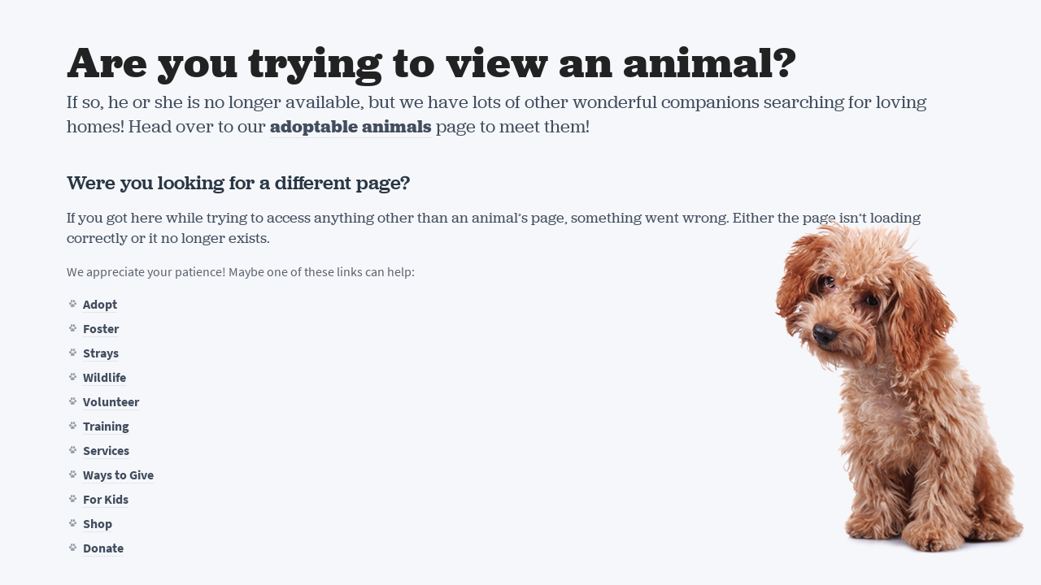

--- FILE ---
content_type: text/css
request_url: https://www.wihumane.org/Content/public/reset.css?cv=05211240
body_size: 840
content:


/*:: Reset via http://meyerweb.com/eric/tools/css/reset/
---------------------------------------------------------------- */
	html, body, div, span, applet, object, iframe, h1, h2, h3, h4, h5, h6, p, blockquote, pre,
	a, abbr, acronym, address, big, cite, code, del, dfn, em, img, ins, kbd, q, s, samp,
	small, strike, strong, sub, sup, tt, var, b, u, i, center, dl, dt, dd, ol, ul, li,
	fieldset, form, label, legend, table, caption, tbody, tfoot, thead, tr, th, td,
	article, aside, canvas, details, figcaption, figure,  footer, header, hgroup, menu, nav, 
	section, summary, time, mark, audio, video {margin: 0; padding: 0; border: 0; outline: 0; font-size: 100%; font: inherit; vertical-align: baseline;}
	
	/* HTML5 display-role reset for older browsers */
		article, aside, details, figcaption, figure, footer, header, hgroup, menu, nav, section {display: block;}
		body {line-height: 1;}
		ol, ul {list-style: none;}
		blockquote, q {quotes: none;}
		blockquote:before, blockquote:after, q:before, q:after {content: ''; content: none;}
		ins {text-decoration: none;}
		del {text-decoration: line-through;}
		table {border-collapse: collapse; border-spacing: 0;}

	
/*:: Clearfix
---------------------------------------------------------------- */
	.cf {*zoom: 1;}
	.cf:before, .cf:after {display: table; content: ""; line-height: 0;}
	.cf:after {clear: both;}

--- FILE ---
content_type: text/css
request_url: https://www.wihumane.org/Content/public/dist/global.min.css?cv=27153043
body_size: 14769
content:
.calendar li,.col,.grid,.row{box-sizing:border-box}.home #wrap .promo-event-row,.row,.row--xs-reverse{-webkit-box-orient:horizontal}#wrap,.mobile-donate,body{overflow-x:hidden}.col{-webkit-box-flex:0;-webkit-flex:0 0 100%;-ms-flex:0 0 100%;flex:0 0 100%;max-width:100%;padding:24px 12px 0;position:relative}.col--xs-1,.row{-webkit-box-flex:0}.col--no-gutters{padding:0}.col--sm-gutters{padding:3px 2px 0 1px}.col--md-gutters{padding:12px 6px 0}.grid{padding:0 12px}.grid--container{margin:0 auto;max-width:1164px;width:100%}.grid--no-gutters{padding:0}.grid--sm-gutters{padding:0 2px 0 1px}.grid--md-gutters{padding:0 6px}.row{display:-webkit-box;display:-webkit-flex;display:-ms-flexbox;display:flex;-webkit-flex:0 1 100%;-ms-flex:0 1 100%;flex:0 1 100%;-webkit-box-direction:normal;-webkit-flex-direction:row;-ms-flex-direction:row;flex-direction:row;-webkit-flex-wrap:wrap;-ms-flex-wrap:wrap;flex-wrap:wrap;list-style:none;margin:-24px -12px 24px;padding:0}.row:last-child{margin-bottom:0}.row--no-gutters{margin:0}.row--sm-gutters{margin:-3px -2px 3px -1px}.row--md-gutters{margin:-12px -6px 12px}.row--no-grid,.top-fold{margin-top:0}.text--left{text-align:left!important}.text--center{text-align:center!important}.text--right,.text--xs-right{text-align:right!important}.row--xs-top{-webkit-box-align:start;-webkit-align-items:flex-start;-ms-flex-align:start;align-items:flex-start}.row--xs-center{-webkit-box-align:center;-webkit-align-items:center;-ms-flex-align:center;align-items:center}.row--xs-bottom{-webkit-box-align:end;-webkit-align-items:flex-end;-ms-flex-align:end;align-items:flex-end}.col--xs-align-top{-webkit-align-self:flex-start;-ms-flex-item-align:start;align-self:flex-start}.col--xs-align-center{-webkit-align-self:center;-ms-flex-item-align:center;-ms-grid-row-align:center;align-self:center}.col--xs-align-bottom{-webkit-align-self:flex-end;-ms-flex-item-align:end;align-self:flex-end}.col--xs-first{-webkit-box-ordinal-group:0;-webkit-order:-1;-ms-flex-order:-1;order:-1}.col--xs-last{-webkit-box-ordinal-group:2;-webkit-order:1;-ms-flex-order:1;order:1}.col--xs-reset{-webkit-box-ordinal-group:1;-webkit-order:0;-ms-flex-order:0;order:0}.row--xs-reverse{-webkit-box-direction:reverse;-webkit-flex-direction:row-reverse;-ms-flex-direction:row-reverse;flex-direction:row-reverse}.col--xs-flex{display:-webkit-box;display:-webkit-flex;display:-ms-flexbox;display:flex}.text--xs-left{text-align:left!important}.text--xs-center{text-align:center!important}.col--xs{-webkit-box-flex:1;-webkit-flex-grow:1;-ms-flex-positive:1;flex-grow:1;-webkit-flex-basis:0;-ms-flex-preferred-size:0;flex-basis:0;max-width:100%;padding:24px 12px 0}.col--xs-1{width:8.33333333%;-webkit-flex:none;-ms-flex:none;flex:none}.col--xs-2{width:16.66666667%;-webkit-box-flex:0;-webkit-flex:none;-ms-flex:none;flex:none}.col--xs-3{width:25%;-webkit-box-flex:0;-webkit-flex:none;-ms-flex:none;flex:none}.col--xs-4{width:33.33333333%;-webkit-box-flex:0;-webkit-flex:none;-ms-flex:none;flex:none}.col--xs-5{width:41.66666667%;-webkit-box-flex:0;-webkit-flex:none;-ms-flex:none;flex:none}.col--xs-6{width:50%;-webkit-box-flex:0;-webkit-flex:none;-ms-flex:none;flex:none}.col--xs-7{width:58.33333333%;-webkit-box-flex:0;-webkit-flex:none;-ms-flex:none;flex:none}.col--xs-8{width:66.66666667%;-webkit-box-flex:0;-webkit-flex:none;-ms-flex:none;flex:none}.col--xs-9{width:75%;-webkit-box-flex:0;-webkit-flex:none;-ms-flex:none;flex:none}.col--xs-10{width:83.33333333%;-webkit-box-flex:0;-webkit-flex:none;-ms-flex:none;flex:none}.col--xs-11{width:91.66666667%;-webkit-box-flex:0;-webkit-flex:none;-ms-flex:none;flex:none}.col--xs-12{width:100%;-webkit-box-flex:0;-webkit-flex:none;-ms-flex:none;flex:none}.col--xs-offset-1{margin-left:8.33333333%}.col--xs-offset-2{margin-left:16.66666667%}.col--xs-offset-3{margin-left:25%}.col--xs-offset-4{margin-left:33.33333333%}.col--xs-offset-5{margin-left:41.66666667%}.col--xs-offset-6{margin-left:50%}.col--xs-offset-7{margin-left:58.33333333%}.col--xs-offset-8{margin-left:66.66666667%}.col--xs-offset-9{margin-left:75%}.col--xs-offset-10{margin-left:83.33333333%}.col--xs-offset-11{margin-left:91.66666667%}.col--xs-offset-12{margin-left:100%}@media (min-width:544px){.row--sm-top{-webkit-box-align:start;-webkit-align-items:flex-start;-ms-flex-align:start;align-items:flex-start}.row--sm-center{-webkit-box-align:center;-webkit-align-items:center;-ms-flex-align:center;align-items:center}.row--sm-bottom{-webkit-box-align:end;-webkit-align-items:flex-end;-ms-flex-align:end;align-items:flex-end}.col--sm-align-top{-webkit-align-self:flex-start;-ms-flex-item-align:start;align-self:flex-start}.col--sm-align-center{-webkit-align-self:center;-ms-flex-item-align:center;-ms-grid-row-align:center;align-self:center}.col--sm-align-bottom{-webkit-align-self:flex-end;-ms-flex-item-align:end;align-self:flex-end}.col--sm-first{-webkit-box-ordinal-group:0;-webkit-order:-1;-ms-flex-order:-1;order:-1}.col--sm-last{-webkit-box-ordinal-group:2;-webkit-order:1;-ms-flex-order:1;order:1}.col--sm-reset{-webkit-box-ordinal-group:1;-webkit-order:0;-ms-flex-order:0;order:0}.row--sm-reverse{-webkit-box-orient:horizontal;-webkit-box-direction:reverse;-webkit-flex-direction:row-reverse;-ms-flex-direction:row-reverse;flex-direction:row-reverse}.col--sm-flex{display:-webkit-box;display:-webkit-flex;display:-ms-flexbox;display:flex}.text--sm-right{text-align:right!important}.text--sm-left{text-align:left!important}.text--sm-center{text-align:center!important}.col--sm{-webkit-box-flex:1;-webkit-flex-grow:1;-ms-flex-positive:1;flex-grow:1;-webkit-flex-basis:0;-ms-flex-preferred-size:0;flex-basis:0;max-width:100%;padding:24px 12px 0}.col--sm-1{width:8.33333333%;-webkit-box-flex:0;-webkit-flex:none;-ms-flex:none;flex:none}.col--sm-2{width:16.66666667%;-webkit-box-flex:0;-webkit-flex:none;-ms-flex:none;flex:none}.col--sm-3{width:25%;-webkit-box-flex:0;-webkit-flex:none;-ms-flex:none;flex:none}.col--sm-4{width:33.33333333%;-webkit-box-flex:0;-webkit-flex:none;-ms-flex:none;flex:none}.col--sm-5{width:41.66666667%;-webkit-box-flex:0;-webkit-flex:none;-ms-flex:none;flex:none}.col--sm-6{width:50%;-webkit-box-flex:0;-webkit-flex:none;-ms-flex:none;flex:none}.col--sm-7{width:58.33333333%;-webkit-box-flex:0;-webkit-flex:none;-ms-flex:none;flex:none}.col--sm-8{width:66.66666667%;-webkit-box-flex:0;-webkit-flex:none;-ms-flex:none;flex:none}.col--sm-9{width:75%;-webkit-box-flex:0;-webkit-flex:none;-ms-flex:none;flex:none}.col--sm-10{width:83.33333333%;-webkit-box-flex:0;-webkit-flex:none;-ms-flex:none;flex:none}.col--sm-11{width:91.66666667%;-webkit-box-flex:0;-webkit-flex:none;-ms-flex:none;flex:none}.col--sm-12{width:100%;-webkit-box-flex:0;-webkit-flex:none;-ms-flex:none;flex:none}.col--sm-offset-1{margin-left:8.33333333%}.col--sm-offset-2{margin-left:16.66666667%}.col--sm-offset-3{margin-left:25%}.col--sm-offset-4{margin-left:33.33333333%}.col--sm-offset-5{margin-left:41.66666667%}.col--sm-offset-6{margin-left:50%}.col--sm-offset-7{margin-left:58.33333333%}.col--sm-offset-8{margin-left:66.66666667%}.col--sm-offset-9{margin-left:75%}.col--sm-offset-10{margin-left:83.33333333%}.col--sm-offset-11{margin-left:91.66666667%}.col--sm-offset-12{margin-left:100%}}@media (min-width:768px){.row--md-top{-webkit-box-align:start;-webkit-align-items:flex-start;-ms-flex-align:start;align-items:flex-start}.row--md-center{-webkit-box-align:center;-webkit-align-items:center;-ms-flex-align:center;align-items:center}.row--md-bottom{-webkit-box-align:end;-webkit-align-items:flex-end;-ms-flex-align:end;align-items:flex-end}.col--md-align-top{-webkit-align-self:flex-start;-ms-flex-item-align:start;align-self:flex-start}.col--md-align-center{-webkit-align-self:center;-ms-flex-item-align:center;-ms-grid-row-align:center;align-self:center}.col--md-align-bottom{-webkit-align-self:flex-end;-ms-flex-item-align:end;align-self:flex-end}.col--md-first{-webkit-box-ordinal-group:0;-webkit-order:-1;-ms-flex-order:-1;order:-1}.col--md-last{-webkit-box-ordinal-group:2;-webkit-order:1;-ms-flex-order:1;order:1}.col--md-reset{-webkit-box-ordinal-group:1;-webkit-order:0;-ms-flex-order:0;order:0}.row--md-reverse{-webkit-box-orient:horizontal;-webkit-box-direction:reverse;-webkit-flex-direction:row-reverse;-ms-flex-direction:row-reverse;flex-direction:row-reverse}.col--md-flex{display:-webkit-box;display:-webkit-flex;display:-ms-flexbox;display:flex}.text--md-right{text-align:right!important}.text--md-left{text-align:left!important}.text--md-center{text-align:center!important}.col--md{-webkit-box-flex:1;-webkit-flex-grow:1;-ms-flex-positive:1;flex-grow:1;-webkit-flex-basis:0;-ms-flex-preferred-size:0;flex-basis:0;max-width:100%;padding:24px 12px 0}.col--md-1{width:8.33333333%;-webkit-box-flex:0;-webkit-flex:none;-ms-flex:none;flex:none}.col--md-2{width:16.66666667%;-webkit-box-flex:0;-webkit-flex:none;-ms-flex:none;flex:none}.col--md-3{width:25%;-webkit-box-flex:0;-webkit-flex:none;-ms-flex:none;flex:none}.col--md-4{width:33.33333333%;-webkit-box-flex:0;-webkit-flex:none;-ms-flex:none;flex:none}.col--md-5{width:41.66666667%;-webkit-box-flex:0;-webkit-flex:none;-ms-flex:none;flex:none}.col--md-6{width:50%;-webkit-box-flex:0;-webkit-flex:none;-ms-flex:none;flex:none}.col--md-7{width:58.33333333%;-webkit-box-flex:0;-webkit-flex:none;-ms-flex:none;flex:none}.col--md-8{width:66.66666667%;-webkit-box-flex:0;-webkit-flex:none;-ms-flex:none;flex:none}.col--md-9{width:75%;-webkit-box-flex:0;-webkit-flex:none;-ms-flex:none;flex:none}.col--md-10{width:83.33333333%;-webkit-box-flex:0;-webkit-flex:none;-ms-flex:none;flex:none}.col--md-11{width:91.66666667%;-webkit-box-flex:0;-webkit-flex:none;-ms-flex:none;flex:none}.col--md-12{width:100%;-webkit-box-flex:0;-webkit-flex:none;-ms-flex:none;flex:none}.col--md-offset-1{margin-left:8.33333333%}.col--md-offset-2{margin-left:16.66666667%}.col--md-offset-3{margin-left:25%}.col--md-offset-4{margin-left:33.33333333%}.col--md-offset-5{margin-left:41.66666667%}.col--md-offset-6{margin-left:50%}.col--md-offset-7{margin-left:58.33333333%}.col--md-offset-8{margin-left:66.66666667%}.col--md-offset-9{margin-left:75%}.col--md-offset-10{margin-left:83.33333333%}.col--md-offset-11{margin-left:91.66666667%}.col--md-offset-12{margin-left:100%}}@media (min-width:992px){.row--lg-top{-webkit-box-align:start;-webkit-align-items:flex-start;-ms-flex-align:start;align-items:flex-start}.row--lg-center{-webkit-box-align:center;-webkit-align-items:center;-ms-flex-align:center;align-items:center}.row--lg-bottom{-webkit-box-align:end;-webkit-align-items:flex-end;-ms-flex-align:end;align-items:flex-end}.col--lg-align-top{-webkit-align-self:flex-start;-ms-flex-item-align:start;align-self:flex-start}.col--lg-align-center{-webkit-align-self:center;-ms-flex-item-align:center;-ms-grid-row-align:center;align-self:center}.col--lg-align-bottom{-webkit-align-self:flex-end;-ms-flex-item-align:end;align-self:flex-end}.col--lg-first{-webkit-box-ordinal-group:0;-webkit-order:-1;-ms-flex-order:-1;order:-1}.col--lg-last{-webkit-box-ordinal-group:2;-webkit-order:1;-ms-flex-order:1;order:1}.col--lg-reset{-webkit-box-ordinal-group:1;-webkit-order:0;-ms-flex-order:0;order:0}.row--lg-reverse{-webkit-box-orient:horizontal;-webkit-box-direction:reverse;-webkit-flex-direction:row-reverse;-ms-flex-direction:row-reverse;flex-direction:row-reverse}.col--lg-flex{display:-webkit-box;display:-webkit-flex;display:-ms-flexbox;display:flex}.text--lg-right{text-align:right!important}.text--lg-left{text-align:left!important}.text--lg-center{text-align:center!important}.col--lg{-webkit-box-flex:1;-webkit-flex-grow:1;-ms-flex-positive:1;flex-grow:1;-webkit-flex-basis:0;-ms-flex-preferred-size:0;flex-basis:0;max-width:100%;padding:24px 12px 0}.col--lg-1{width:8.33333333%;-webkit-box-flex:0;-webkit-flex:none;-ms-flex:none;flex:none}.col--lg-2{width:16.66666667%;-webkit-box-flex:0;-webkit-flex:none;-ms-flex:none;flex:none}.col--lg-3{width:25%;-webkit-box-flex:0;-webkit-flex:none;-ms-flex:none;flex:none}.col--lg-4{width:33.33333333%;-webkit-box-flex:0;-webkit-flex:none;-ms-flex:none;flex:none}.col--lg-5{width:41.66666667%;-webkit-box-flex:0;-webkit-flex:none;-ms-flex:none;flex:none}.col--lg-6{width:50%;-webkit-box-flex:0;-webkit-flex:none;-ms-flex:none;flex:none}.col--lg-7{width:58.33333333%;-webkit-box-flex:0;-webkit-flex:none;-ms-flex:none;flex:none}.col--lg-8{width:66.66666667%;-webkit-box-flex:0;-webkit-flex:none;-ms-flex:none;flex:none}.col--lg-9{width:75%;-webkit-box-flex:0;-webkit-flex:none;-ms-flex:none;flex:none}.col--lg-10{width:83.33333333%;-webkit-box-flex:0;-webkit-flex:none;-ms-flex:none;flex:none}.col--lg-11{width:91.66666667%;-webkit-box-flex:0;-webkit-flex:none;-ms-flex:none;flex:none}.col--lg-12{width:100%;-webkit-box-flex:0;-webkit-flex:none;-ms-flex:none;flex:none}.col--lg-offset-1{margin-left:8.33333333%}.col--lg-offset-2{margin-left:16.66666667%}.col--lg-offset-3{margin-left:25%}.col--lg-offset-4{margin-left:33.33333333%}.col--lg-offset-5{margin-left:41.66666667%}.col--lg-offset-6{margin-left:50%}.col--lg-offset-7{margin-left:58.33333333%}.col--lg-offset-8{margin-left:66.66666667%}.col--lg-offset-9{margin-left:75%}.col--lg-offset-10{margin-left:83.33333333%}.col--lg-offset-11{margin-left:91.66666667%}.col--lg-offset-12{margin-left:100%}}@media (min-width:1124px){.row--xl-top{-webkit-box-align:start;-webkit-align-items:flex-start;-ms-flex-align:start;align-items:flex-start}.row--xl-center{-webkit-box-align:center;-webkit-align-items:center;-ms-flex-align:center;align-items:center}.row--xl-bottom{-webkit-box-align:end;-webkit-align-items:flex-end;-ms-flex-align:end;align-items:flex-end}.col--xl-align-top{-webkit-align-self:flex-start;-ms-flex-item-align:start;align-self:flex-start}.col--xl-align-center{-webkit-align-self:center;-ms-flex-item-align:center;-ms-grid-row-align:center;align-self:center}.col--xl-align-bottom{-webkit-align-self:flex-end;-ms-flex-item-align:end;align-self:flex-end}.col--xl-first{-webkit-box-ordinal-group:0;-webkit-order:-1;-ms-flex-order:-1;order:-1}.col--xl-last{-webkit-box-ordinal-group:2;-webkit-order:1;-ms-flex-order:1;order:1}.col--xl-reset{-webkit-box-ordinal-group:1;-webkit-order:0;-ms-flex-order:0;order:0}.row--xl-reverse{-webkit-box-orient:horizontal;-webkit-box-direction:reverse;-webkit-flex-direction:row-reverse;-ms-flex-direction:row-reverse;flex-direction:row-reverse}.col--xl-flex{display:-webkit-box;display:-webkit-flex;display:-ms-flexbox;display:flex}.text--xl-right{text-align:right!important}.text--xl-left{text-align:left!important}.text--xl-center{text-align:center!important}.col--xl{-webkit-box-flex:1;-webkit-flex-grow:1;-ms-flex-positive:1;flex-grow:1;-webkit-flex-basis:0;-ms-flex-preferred-size:0;flex-basis:0;max-width:100%;padding:24px 12px 0}.col--xl-1{width:8.33333333%;-webkit-box-flex:0;-webkit-flex:none;-ms-flex:none;flex:none}.col--xl-2{width:16.66666667%;-webkit-box-flex:0;-webkit-flex:none;-ms-flex:none;flex:none}.col--xl-3{width:25%;-webkit-box-flex:0;-webkit-flex:none;-ms-flex:none;flex:none}.col--xl-4{width:33.33333333%;-webkit-box-flex:0;-webkit-flex:none;-ms-flex:none;flex:none}.col--xl-5{width:41.66666667%;-webkit-box-flex:0;-webkit-flex:none;-ms-flex:none;flex:none}.col--xl-6{width:50%;-webkit-box-flex:0;-webkit-flex:none;-ms-flex:none;flex:none}.col--xl-7{width:58.33333333%;-webkit-box-flex:0;-webkit-flex:none;-ms-flex:none;flex:none}.col--xl-8{width:66.66666667%;-webkit-box-flex:0;-webkit-flex:none;-ms-flex:none;flex:none}.col--xl-9{width:75%;-webkit-box-flex:0;-webkit-flex:none;-ms-flex:none;flex:none}.col--xl-10{width:83.33333333%;-webkit-box-flex:0;-webkit-flex:none;-ms-flex:none;flex:none}.col--xl-11{width:91.66666667%;-webkit-box-flex:0;-webkit-flex:none;-ms-flex:none;flex:none}.col--xl-12{width:100%;-webkit-box-flex:0;-webkit-flex:none;-ms-flex:none;flex:none}.col--xl-offset-1{margin-left:8.33333333%}.col--xl-offset-2{margin-left:16.66666667%}.col--xl-offset-3{margin-left:25%}.col--xl-offset-4{margin-left:33.33333333%}.col--xl-offset-5{margin-left:41.66666667%}.col--xl-offset-6{margin-left:50%}.col--xl-offset-7{margin-left:58.33333333%}.col--xl-offset-8{margin-left:66.66666667%}.col--xl-offset-9{margin-left:75%}.col--xl-offset-10{margin-left:83.33333333%}.col--xl-offset-11{margin-left:91.66666667%}.col--xl-offset-12{margin-left:100%}}#footer h6,#footer nav,#header ul li,.btn,.calendar .date,.calendar ul.weekdays li,.calendar_title{text-align:center}.transition-all{-webkit-transition:all .5s ease-out;transition:all .5s ease-out}.transition-all-fast{-webkit-transition:all .25s ease-out;transition:all .25s ease-out}.transition-all-super-fast{-webkit-transition:all 125ms ease-out;transition:all 125ms ease-out}.transition-opacity-fast{-webkit-transition:opacity .25s ease-out;transition:opacity .25s ease-out}.transition-opacity-super-fast{-webkit-transition:opacity 125ms ease-out;transition:opacity 125ms ease-out}.box-sizing{-ms-box-sizing:border-box;-o-box-sizing:border-box;box-sizing:border-box}body{background:#f5f7fa;font-family:source-sans-pro,helvetica,arial,sans-serif;font-size:16px;line-height:25px;text-rendering:optimizeLegibility}.left{float:left}.right{float:right}.hide{display:none}.clear{clear:both}.underline{text-decoration:underline}.capitalize{text-transform:capitalize}.warning{color:red;font-weight:800;font-size:24px}li img,p img{margin:10px}img.right,img[style*="float:right"],img[style*="float: right"]{margin:7px 0 25px 25px}img.left,img[style*="float:left"],img[style*="float: left"]{margin:7px 25px 25px 0}input[type=text],select{height:32px}input[type=checkbox]{margin:10px}input,select,textarea{border-radius:5px;border:0;padding:0 10px;margin:0}textarea{padding:10px;width:80%;height:auto}button{cursor:pointer;background:0 0;border:0}img.responsive{width:100%;height:auto}.container{background:#fff;box-shadow:0 1px 4px rgba(0,0,0,.1);color:#767c87}#header ul li.adopt ul li.dogs a,#header ul li.foster ul li.dogs a,.btn{background-position:0 0}.btn{font-size:18px;font-family:gooddog-new,cursive;font-weight:400!important;line-height:42px;height:42px;color:#7b855d;background-repeat:no-repeat;display:inline-block;text-decoration:none;-webkit-transition:all 125ms ease-out;transition:all 125ms ease-out}.btn.small{width:154px;background-image:url(../../public/images/btn-small.png)!important}.btn.medium{width:184px;background-image:url(../../public/images/btn-medium.png)!important}.btn.large{width:244px;background-image:url(../../public/images/btn-big.png)!important}.btn:hover{color:#424d5e}.col1,.col2{float:left;width:100%}.col1{max-width:280px}.col2{max-width:610px}.last{margin-right:0!important}.access{position:absolute;left:-10000px;top:auto;width:1px;height:1px;overflow:hidden}a:focus{color:#ffb346!important;opacity:1!important}button:focus,input:focus,select:focus,textarea:focus{border-color:#ffb346!important;opacity:1!important;outline:0}#footer input:focus,#site-search input:focus{outline:#ffb346 solid 2px!important}#mobile-site-search{display:none;background-color:#424d5e;padding:16px}#mobile-site-search input{height:42px;width:calc(100% - 24px);border:1px solid #424d5e}input[type=checkbox]:focus,input[type=radio]:focus{border:0;outline:#ffb346 solid 1px}.next_month,.prev_month{border-top:20px solid transparent;border-bottom:20px solid transparent}#wrap{clear:both;padding:50px 0 85px}#wrap em,#wrap i{font-style:italic}#wrap b,#wrap strong{font-weight:600}#wrap address a,#wrap blockquote a,#wrap dl a,#wrap li a,#wrap p a,#wrap q a,#wrap table a{color:#424d5e;font-weight:600;text-decoration:none;background:url(../../public/images/bg-a.png) 0 bottom repeat-x;-webkit-transition:all 125ms ease-out;transition:all 125ms ease-out}#wrap address a:hover,#wrap blockquote a:hover,#wrap dl a:hover,#wrap li a:hover,#wrap p a:hover,#wrap q a:hover,#wrap table a:hover{background:0 0;color:#7b855d}#wrap h2 a,#wrap h3 a,#wrap h4 a,#wrap h5 a,#wrap h6 a{color:#424d5e;text-decoration:none;-webkit-transition:all 125ms ease-out;transition:all 125ms ease-out}#wrap h2 a:hover,#wrap h3 a:hover,#wrap h4 a:hover,#wrap h5 a:hover,#wrap h6 a:hover{color:#7b855d}.no-offset{margin-left:0}.mobile-close-sub-menu{display:none;position:fixed;top:0;right:0;bottom:0;left:0;height:100%;width:100%;background:rgba(0,0,0,.4)}.calendar{width:100%}.calendar_header{position:relative;clear:both;padding:12px}.next_month,.prev_month{position:absolute;top:calc(50% - 25px);cursor:pointer}.next_month .month_link,.prev_month .month_link{text-decoration:none}.prev_month{left:0;border-right:30px solid #8190a7}.next_month{right:0;border-left:30px solid #8190a7}.calendar_title{color:#222;font-size:54px;font-family:jubilat,georgia,serif;font-weight:700;margin-bottom:12px;line-height:1;padding:0 18px}.calendar a{color:#8190a7;text-decoration:none}.calendar ul{list-style:none;padding:0;margin:0;width:100%}.calendar li{display:block;float:left;width:14.342%;padding:5px;border:1px solid #ccc;margin-right:-1px;margin-bottom:-1px}.calendar ul.weekdays{height:40px;background:#8190a7;margin-left:-1px}.calendar ul.weekdays li{text-transform:uppercase;line-height:20px;border:none!important;padding:10px 6px;color:#fff;font-size:13px}.calendar .days li{position:relative;height:180px;overflow-y:auto}.calendar .days .anchor{position:absolute;top:-200px}.calendar .date{margin-bottom:5px;padding:2px 4px;background:#424d5e;color:#fff;width:20px;border-radius:50%;float:right;position:-webkit-sticky;position:sticky;top:0;right:0;z-index:100}#header,#header ul,#header ul li,.calendar .event{position:relative}.day_of_week{float:left;display:none}.calendar .event,.calendar .events_count{clear:both;display:block;font-size:13px;border-radius:4px;padding:5px 25px 5px 5px;margin-bottom:5px;line-height:14px}.calendar .event{margin-top:10px;background-color:#e6e6e6;color:#005f6b;text-decoration:none}.calendar .event--blue{background-color:#add9f5}.calendar .event--orange{background-color:#ffd598}.calendar .event--red{background-color:#ffb4ad}.calendar .event--green{background-color:#c1e0be}.calendar .event--purple{background-color:#e7d5eb}.calendar .event--yellow{background-color:#fdfd96}.calendar .event:first-child{margin-top:40px}.calendar .events_count{background:#fff;border:1px solid #dcb6b5;border-radius:9px;padding:2px 7px;font-weight:700;color:#af1500;text-decoration:none;position:absolute;left:3px;top:10px}.calendar .event_type{position:absolute;bottom:5px;right:5px}.calendar_icon{display:inline-block;height:20px;width:20px;fill:#009aaf;cursor:help}.calendar .event-desc{color:#666;margin:3px 0 7px;text-decoration:none}.calendar .day-past,.calendar .other-month{background:#f5f5f5;color:#666}.calendar_legend__key{margin-right:12px}@media (max-width:767px){.calendar_title{font-size:42px}.calendar .other-month,.calendar .weekdays{display:none}.calendar .event~.event{display:block}.calendar .events_count{display:none}.calendar li{height:auto!important;border:1px solid #F8F8F8;width:100%;padding:10px;margin-bottom:-1px}.day.odd{background:#fff}.calendar .date{float:left;margin-right:12px}.day_of_week{display:block}}#bottom-promos.animal-promos .row,#filter fieldset+fieldset,#header ul li ul li.last,#sidebar .cta,.home #wrap .cta,.home #wrap .events li{border-top:1px solid #f0f2f5}@media (max-width:991px){.calendar_legend .col{padding-top:0}}#header{background:#424d5e;height:50px;font-family:gooddog-new,cursive;z-index:101}#header .hamburger{display:none;margin-right:20px;float:right}#header .close-menu{display:none;position:fixed;right:30px;z-index:103;top:0}#header .icon-close,#header .icon-menu{height:26px;width:42px;margin-top:24px}#header h2{float:left;height:103px;width:165px;margin-top:-10px;box-shadow:3px 3px 6px rgba(0,0,0,.8)}#header h2 a{display:block;background:url(../../public/images/logo.png) center no-repeat;background-size:cover;height:100%;width:100%;text-indent:-9000em}#header ul{padding-left:10px;display:table;table-layout:auto;width:calc(100% - 175px)}#header ul li{height:45px;padding-top:5px;display:table-cell}#header ul li a{display:block;height:40px;line-height:40px;list-style:none;text-decoration:none;color:#f5f7fa;font-size:17px;text-shadow:0 2px 2px rgba(0,0,0,.5);padding:0 5px;white-space:nowrap;word-spacing:-2px}#header ul li ul{display:none;position:absolute;z-index:9;background:#fff;top:40px;border-radius:4px;padding:17px 0 0;min-width:220px;width:auto;box-shadow:0 4px 4px rgba(0,0,0,.4)}#header ul li ul li{display:block;float:none;padding:0 20px 0 19px;background:url(../../public/images/bg-list-arrow.png) 10px 9px no-repeat;height:auto;text-align:left;width:auto}#header ul li ul li a{color:#424d5e;font-family:source-sans-pro,helvetica,arial,sans-serif;text-shadow:none;white-space:nowrap;font-size:14px;line-height:25px;height:auto;padding:0;word-spacing:normal}#header ul li ul li a:hover{margin-top:0;height:auto;line-height:24px;color:#7b855d}#header ul li ul li.last{margin-top:8px;background-position:10px 12px}#header ul li ul li.last a{height:30px;line-height:30px;font-style:italic;color:#767c87}#header ul li ul li.active{background:url(../../public/images/bg-list-arrow.png) 10px 9px no-repeat}#header ul li ul li.active a{color:#222}#header ul li.adopt ul li.cats,#header ul li.adopt ul li.dogs,#header ul li.adopt ul li.small-animals,#header ul li.adopt ul li.small-animals-and-exotics,#header ul li.foster ul li.cats,#header ul li.foster ul li.dogs,#header ul li.foster ul li.small-animals,#header ul li.foster ul li.small-animals-and-exotics{background:0 0;padding-left:10px}#header ul li.adopt ul li.cats a,#header ul li.adopt ul li.dogs a,#header ul li.adopt ul li.small-animals a,#header ul li.adopt ul li.small-animals-and-exotics a,#header ul li.foster ul li.cats a,#header ul li.foster ul li.dogs a,#header ul li.foster ul li.small-animals a,#header ul li.foster ul li.small-animals-and-exotics a{font-family:gooddog-new,cursive;font-size:18px;line-height:30px;padding-left:29px;background-image:url(../../public/images/icon-nav.png);background-repeat:no-repeat}#content .showTooltip div.bubble,#header ul li:hover ul a{font-family:source-sans-pro,helvetica,arial,sans-serif}#header ul li.adopt ul li.dogs a:hover,#header ul li.foster ul li.dogs a:hover{background-position:0 -30px}#header ul li.adopt ul li.cats a,#header ul li.foster ul li.cats a{background-position:0 -60px}#header ul li.adopt ul li.cats a:hover,#header ul li.foster ul li.cats a:hover{background-position:0 -90px}#header ul li.adopt ul li.small-animals a,#header ul li.adopt ul li.small-animals-and-exotics a,#header ul li.foster ul li.small-animals a,#header ul li.foster ul li.small-animals-and-exotics a{background-position:0 -120px}#header ul li.adopt ul li.small-animals a:hover,#header ul li.adopt ul li.small-animals-and-exotics a:hover,#header ul li.foster ul li.small-animals a:hover,#header ul li.foster ul li.small-animals-and-exotics a:hover{background-position:0 -150px}#header ul li.adopt ul li.small-animals,#header ul li.adopt ul li.small-animals-and-exotics{border-bottom:1px solid #f0f2f5;padding-bottom:10px;margin-bottom:12px}#header ul li.for-kids a{background:url(../../public/images/bg-for-kids.png) center 1px no-repeat}#header ul li.active{background:url(../../public/images/nav-tic-on.png) center bottom no-repeat}#header ul li:hover a{background:#fff;text-shadow:none;color:#424d5e;border-radius:4px}#header ul li:hover ul{display:block}#header ul li:hover ul a{color:#424d5e;text-shadow:none;white-space:nowrap;font-size:14px;line-height:24px;height:auto;padding:0;margin:0}#header ul li:nth-last-child(-n+4) ul{left:auto;right:0}#header #navigation>ul>.donate{font:700 20px Jubilat;color:#fff;padding:0 0 0 5px;vertical-align:top;position:absolute;top:100%;right:0;width:135px}#header #navigation>ul>.donate a{background:url([data-uri]) 19px 6px no-repeat #b2d236;text-shadow:none;height:50px;padding-left:32px;padding-right:5px;line-height:50px}#header #navigation>ul>.donate a:hover{background:url([data-uri]) 19px 6px no-repeat #99b52d;border-radius:0;color:#fff}#site-search input:hover,#top #toggle-search:hover{background-position:0 bottom}#header #navigation>ul>.donate a:focus{color:#fff!important}#header .mobile-menu__bottom,#header .mobile-search{display:none}.header-stick{position:fixed!important;top:0;left:0;right:0}#footer #bottom,#footer h6,#site-search .search-area{position:relative}#site-search{height:80px;background:#424d5e;padding-top:20px;margin-top:-100px;-webkit-transition:all .5s ease-out;transition:all .5s ease-out}#site-search input{height:60px;line-height:60px;color:#424d5e;background:#f5f7fa;padding:0 20px;font-size:24px;-ms-box-sizing:border-box;-o-box-sizing:border-box;box-sizing:border-box;width:100%}#footer,#top{font-size:14px}#site-search.on{margin-top:0}#mobile-site-search button,#site-search button{position:absolute;height:60px;width:60px;text-indent:-9000em;top:0;right:0;background:url(../../public/images/btn-search.png) no-repeat}#mobile-site-search button{top:15px;right:10px}#top{height:40px;line-height:40px;background:#8190a7}#top a{color:#dbe3ee;text-decoration:none;text-shadow:0 1px 1px rgba(0,0,0,.5);display:block}#top a:hover{color:#fff}#top #donate-button,#top form,#top ul{float:right}#top li{float:left;margin-left:20px}#top li a{-webkit-transition:all 125ms ease-out;transition:all 125ms ease-out}#footer a,#sidebar #side-nav ul a{-webkit-transition:all 125ms ease-out}#top #toggle-search{width:14px;text-indent:-9000em;background:url(../../public/images/btn-toggle-search.png) no-repeat;float:right;margin-left:20px}#top #toggle-search.on{background-image:url(../../public/images/btn-toggle-search-on.png);height:45px;margin-top:-5px}#top #donate-button{margin-left:20px}#toggle-search--mobile{position:absolute;width:14px;text-indent:-9000em;background:url(../../public/images/btn-toggle-search.png) no-repeat;float:right;margin-left:20px}#toggle-search--mobile.on{background-image:url(../../public/images/btn-toggle-search-on.png);height:45px;margin-top:-5px}#footer{background:#edf1f6;color:#424d5e;clear:both;padding-top:45px}#footer a{color:#424d5e;text-decoration:none;transition:all 125ms ease-out}#footer a:hover{text-decoration:none;color:#8190a7}#footer #contact-info{padding-bottom:76px}#footer #contact-info .branch{float:left;max-width:187px}#footer #contact-info .branch ul{background:url(../../public/images/footer-ul-bg.png) no-repeat;float:left;width:100%;padding-top:7px;margin-top:9px}#footer #contact-info .phone-numbers{float:left}#footer #contact-info .phone-numbers ul{margin-top:-9px}#footer #contact-info h5{font-size:16px;font-weight:500;font-family:jubilat,georgia,serif;padding-bottom:7px}#footer #bottom p#newsletter-feedback,#footer h6,.home #banner #caption p{font-family:gooddog-new,cursive}#footer #contact-info ul li{background:url(../../public/images/footer-dashed.png) 0 bottom repeat-x;float:left;width:100%;height:25px;line-height:20px}#footer #contact-info ul li span,#footer #contact-info ul li strong{background:#edf1f6;margin-top:11px}#footer #contact-info ul li strong{float:left;padding-right:4px}#footer #contact-info ul li span{float:right;padding-left:4px}#footer h6{font-size:36px;clear:both;margin-bottom:15px}#footer h6 i{position:absolute;height:20px;width:20px;background-repeat:no-repeat;background-position:center center;top:50%;left:50%}#footer h6 i.icon-wi{background-image:url(../../public/images/footer-icon-wi.png);margin:-12px 0 0 -216px}#footer h6 a:after,#footer h6 i.icon-paw{background-image:url(../../public/images/footer-icon-paw.png)}#footer h6 i.icon-paw{margin:-10px 0 0 198px}#footer h6 a:before{content:"";position:absolute;margin-left:-29px;height:20px;width:19px;background-image:url(../../public/images/footer-icon-wi.png)}#footer h6 a:after{content:"";position:absolute;margin-left:12px;height:20px;width:19px}#footer nav{padding-bottom:116px}#footer nav li{display:inline}#footer nav li:after{content:"\00a0\2022\00a0"}#footer nav li:last-child:after{content:""}#footer #bottom{background:#424d5e;min-height:62px}#footer #bottom #back-to-top{position:absolute;height:20px;width:40px;top:-12px;left:50%;margin-left:-20px;text-indent:-9000em;background:url(../../public/images/footer-btn-back-to-top.png) no-repeat;z-index:10}#footer #bottom .illustration{position:absolute;left:50%;z-index:1}#footer #bottom .illustration.illustration-1{margin-left:-105px;top:-48px}#footer #bottom .illustration.illustration-2{margin-left:-143px;top:-93px}#footer #bottom .illustration.illustration-3{margin-left:-141px;top:-63px}#footer #bottom a,#footer #bottom li,#footer #bottom p,#footer #bottom ul{height:62px;color:#979faa;display:inline-block;line-height:62px}#footer #bottom a:hover{color:#f5f7fa;text-decoration:none}#footer #bottom li:before{content:"\00a0\2022\00a0"}#footer #bottom li img{margin:0}#footer #bottom #social-links{float:right;padding-right:20px}#footer #bottom #social-links li{float:left;line-height:normal;padding-left:10px}#footer #bottom #social-links li:before{content:""}#footer #bottom #social-links li:first-child{padding-left:0}#footer #bottom #social-links li a{display:block;line-height:62px;opacity:.5;-webkit-transition:all .25s ease-out;transition:all .25s ease-out}#footer #bottom #social-links li a:hover{opacity:1}#footer #bottom #social-links li a img{vertical-align:middle}#footer #bottom form{padding-top:15px;float:right;position:relative}#footer #bottom p#newsletter-feedback{position:absolute;top:0;background:#424d5e;-webkit-transition:all .25s ease-out;transition:all .25s ease-out;border-radius:5px 5px 0 0;height:0;overflow:hidden;line-height:30px;padding:0 20px;right:0;white-space:nowrap;font-size:16px}#footer #bottom input,#modal{-webkit-transition:all .5s ease-out}#sidebar h4,.home #banner #caption h1,.home #wrap h3 a{font-family:jubilat,georgia,serif}#footer #bottom p#newsletter-feedback.on{height:30px;top:-30px}#footer #bottom input{background:#979faa;height:32px;line-height:32px;width:200px;float:left;color:#424d5e;transition:all .5s ease-out}#footer #bottom input:focus{width:260px;background-color:#bac4d1}#footer #bottom input.error{border:1px solid #a62d2d;height:30px;line-height:20px;width:198px}#footer #bottom input.error:focus{width:258px}#footer #bottom ::-webkit-input-placeholder{color:#424d5e}#footer #bottom :-moz-placeholder{color:#424d5e}#footer #bottom ::-moz-placeholder{color:#424d5e}#footer #bottom :-ms-input-placeholder{color:#424d5e}#footer #bottom button{height:32px;width:32px;background:url(../../public/images/footer-btn-send.png) no-repeat;text-indent:-9000em;float:left;margin-left:-32px}#footer #bottom button.loading{background:url(../../public/images/newsletter-load.gif) center center no-repeat}#footer #bottom button.loading:hover{background-position:center center}#footer #bottom button:hover{background-position:0 bottom}#footer #legal-copy{text-align:left}.home #banner{height:63vh;width:100%;background-color:#abab78;background-repeat:no-repeat;background-size:cover;background-position:center center;position:relative;z-index:1;border-bottom:2px solid #abab78;overflow:hidden}.home #banner #caption{color:#edf1f6;text-shadow:0 2px 2px rgba(0,0,0,.5);max-width:550px;width:100%;position:absolute;top:0;left:0;right:0;bottom:0}.home #banner #caption h1{font-weight:700;font-size:80px;line-height:normal}.home #banner #caption p{font-size:24px;line-height:30px;margin-bottom:23px}.home #banner #caption .btn{height:44px;line-height:44px;text-align:left;color:#edf1f6;background:url(../../public/images/btn-banner.png) no-repeat;padding-left:23px;width:188px}.home #banner #caption .btn:hover{color:#fff}.home #banner #caption.top-left{text-align:right;top:10%;left:15%}.home #banner #caption.top-right{float:right;top:10%;right:15%}.home #banner #caption.bottom-right{float:right;top:33%;left:50%}.home #banner #caption.bottom-left{text-align:right;top:33%;left:15%}.home #banner #caption.override{top:50%;left:50%;-webkit-transform:translate(-50%,-50%);transform:translate(-50%,-50%)}.home #header ul{margin-top:0}.home #wrap .container{margin:0 auto;float:none;position:relative;padding-bottom:79px;font-size:14px;line-height:24px;-webkit-box-align:stretch;-webkit-align-items:stretch;-ms-flex-align:stretch;align-items:stretch}.home #wrap .promo img{display:block;margin:0 auto;width:100%}.home #wrap .promo .info{padding:24px 25px}.home #wrap h3 a{text-decoration:none;font-size:21px;color:#424d5e;font-weight:500;display:block;background:url(../../public/images/jewel-paw.png) no-repeat;padding-left:38px;margin:0 0 8px -38px;min-height:26px}.home #wrap h3.love a{background-image:url(../../public/images/jewel-heart.png)}.home #wrap h3.calendar a{background-image:url(../../public/images/jewel-calendar.png)}.home #wrap .cta{background-color:#fafbfc;text-align:center;position:absolute;bottom:0;left:0;width:100%;height:78px}.home #wrap .cta .btn{margin-top:18px}.home #wrap .events h3{padding:19px 0 19px 25px}.home #wrap .events h3 a{margin-bottom:0}.home #wrap .events li{padding:16px 0 12px 28px;line-height:20px}.home #wrap .events li span{text-align:left;font-size:25px;font-weight:300;float:left;line-height:22px;margin-right:15px;width:30px}.home #wrap .events li span strong{display:block;font-size:16px;font-weight:300}.home #wrap .events li h4{float:left;margin-top:2px;width:207px}.home #wrap .events li h4 a{background:0 0;font-family:gooddog-new,cursive;font-size:18px;font-weight:400}.home #wrap .events li p{float:left;font-style:italic;width:207px}.home #wrap .promo-event-row{-webkit-box-direction:reverse;-webkit-flex-direction:row-reverse;-ms-flex-direction:row-reverse;flex-direction:row-reverse}.home .ad{padding:50px 0;width:100%}.home #wrap .container--left{float:left}.home #wrap .container--right,.mobile-donate .mobile-donate__donate-today .btn--right{float:right}.mobile-donate{display:none;position:relative}.mobile-donate p{color:#4a5178;font-size:17px;line-height:1.5;font-weight:600;padding:55px 0 55px 10px;width:260px}.mobile-donate .mobile-donate__donate-today{position:relative;background-image:url(../../public/images/paw-print.png);height:120px;padding:0 40px}.mobile-donate .mobile-donate__donate-today .btn--blue{color:#fff;font-size:24px;background:#424d5e;width:142px;margin-top:36px;border-radius:12px}.mobile-donate .mobile-donate__image{position:absolute;right:-30px;top:0}@media (max-width:390px){.mobile-donate .mobile-donate__donate-today{padding:0 30px}}@media (max-width:340px){.mobile-donate .mobile-donate__donate-today{padding:0 10px}}.lt-ie8 #banner{behavior:url(/Content/public/backgroundsize.min.htc);background-position:50% 0}.lt-ie9 #banner{-ms-behavior:url(/Content/public/backgroundsize.min.htc);background-position:50% 0}#sidebar .container{margin-bottom:25px;padding:19px 25px 17px}#sidebar #side-nav h4,#sidebar .container:last-child{margin-bottom:0}#sidebar h4{color:#2a3745;font-size:20px;margin-bottom:16px}#sidebar img{max-width:230px;width:100%;display:block;margin:0 auto 8px}#sidebar #side-nav ul{font-size:16px;line-height:25px;padding-top:16px}#sidebar #side-nav ul li{background:url(../../public/images/bg-li.png) 0 4px no-repeat;line-height:20px;padding:0 0 5px 15px}#sidebar #side-nav ul li.active>a{opacity:1}#sidebar #side-nav ul li.active ul{display:block;padding:5px 0 10px}#content div.bubble,#sidebar #side-nav ul li.active ul ul,#sidebar #side-nav ul ul{display:none}#sidebar #side-nav ul li:last-child{padding-bottom:0}#sidebar #side-nav ul a{font-weight:400;background:0 0;color:#424d5e;opacity:.6;transition:all 125ms ease-out}#sidebar #side-nav ul a:hover{opacity:1}#sidebar .sidebar-events-list span{display:block;font-size:14px;margin-bottom:10px}#sidebar .cta{width:100%;padding-top:17px;margin-top:25px}#sidebar .cta .btn{display:block;margin:0 auto}#content #breadcrumbs{float:left;margin:-7px 0 0}#content #breadcrumbs li{float:left;font-size:14px;color:#8a929c;padding:0;margin:0;background:0 0}#content #breadcrumbs li a{color:#424d5e;font-weight:400;display:block;background:url(../../public/images/bg-list-arrow.png) right 9px no-repeat;margin-right:5px;padding-right:9px;opacity:.6;-webkit-transition:all 125ms ease-out;transition:all 125ms ease-out}#content #breadcrumbs li a:hover{opacity:1}#content h1{color:#222;font-size:54px;font-family:jubilat,georgia,serif;font-weight:700;clear:both;margin-bottom:12px;line-height:1}#content p.intro,#content p.sub-intro{color:#424d5e;font-family:jubilat,georgia,serif}#content p.intro{font-size:22px;line-height:30px;margin-top:-5px}#content p.sub-intro{font-size:18px;line-height:25px;margin:12px 0 16px}#content address,#content blockquote,#content iframe,#content p,#content table{margin-bottom:15px;color:#5b616c}#content ol,#content ul{margin-bottom:10px;color:#5b616c}#content ol li,#content ul li{margin-bottom:5px}#content small address,#content small blockquote,#content small li,#content small p{font-size:14px}#content address,#content blockquote{border-left:10px solid #e4e9f2;padding-left:15px}#content a[href$=".pdf"]{background:url(../../public/images/jewel-pdf.png) right 5px no-repeat;padding-right:19px}#content a[href$=".pdf"]:hover{background:url(../../public/images/jewel-pdf.png) right 5px no-repeat}#content a.rss,#content a.rss:hover{background:url(../../public/images/jewel-rss.png) left 4px no-repeat}#content a.rss{padding-left:18px}#content hr{height:3px;border-width:1px 0;border-style:solid;border-color:#c7ced9;margin:32px 0 34px;clear:both}#content h2,#content h3,#content h4,#content h5,#content h6{color:#2a3745;font-family:jubilat,georgia,serif;font-weight:500;clear:both}#content ul.half li:nth-child(odd),#content ul.third li:nth-child(3n+1){clear:left}#content h2 a,#content h3 a,#content h4 a,#content h5 a{font-weight:500}#content h2{font-size:24px;margin-bottom:19px}#content h3{font-size:22px;margin-bottom:8px}#content h4{font-size:20px;margin-bottom:2px}#content h5{font-size:18px;margin-bottom:1px}#content h6{font-size:16px;margin-bottom:1px;font-weight:400}#content address+h2,#content blockquote+h2,#content ol+h2,#content p+h2,#content table+h2,#content ul+h2{margin-top:41px}#content address+h3,#content blockquote+h3,#content ol+h3,#content p+h3,#content table+h3,#content ul+h3{margin-top:32px}#content address+h4,#content blockquote+h4,#content ol+h4,#content p+h4,#content table+h4,#content ul+h4{margin-top:23px}#content address+h5,#content address+h6,#content blockquote+h5,#content blockquote+h6,#content ol+h5,#content ol+h6,#content p+h5,#content p+h6,#content table+h5,#content table+h6,#content ul+h5,#content ul+h6{margin-top:19px}#content .half+h2,#content .third+h2{padding-top:41px}#content .half+h3,#content .third+h3{padding-top:32px}#content .half+h4,#content .third+h4{padding-top:23px}#content .half+h5,#content .half+h6,#content .third+h5,#content .third+h6{padding-top:19px}#content .half address,#content .half blockquote,#content .third address,#content .third blockquote{border-left:none;padding-left:0}#content h6 a{font-weight:400}#content ul li{padding-left:20px;background:url(../../public/images/bg-li.png) 3px 7px no-repeat}#content ol{list-style-type:none}#content ol li{margin-left:20px}#content iframe{display:block;border:5px solid #8190a7}#content img.orange{border-color:#b37436!important}#content img.green{border-color:#6b9a69!important}#content img.purple{border-color:#917ca6!important}#content a.orange{color:#b37436}#content a.green{color:#6b9a69}#content a.purple{color:#917ca6}#content span.orange{background-color:#b37436}#content span.green{background-color:#6b9a69}#content span.purple{background-color:#917ca6}#content span.green,#content span.orange,#content span.purple{color:#fff}#content p iframe{margin-bottom:0;max-height:calc(100% - 10px);max-width:calc(100% - 10px)}#content blockquote+p iframe,#content ol+p iframe,#content p+p iframe,#content ul+p iframe{margin-top:32px}#content div.half,#content div.third{padding-bottom:9px;float:left}#content div.half{width:45%;padding-right:5%;word-break:break-all}#content div.third{width:28%;padding-right:5%}#content ul.half li,#content ul.third li{background:0 0;padding:0}#content a.view-more,#content a.view-more:hover{background:url(../../public/images/bg-more-link.png) right 6px no-repeat}#content ul.half li img,#content ul.third li img{margin:0}#content ul.half li h5,#content ul.third li h5{white-space:nowrap}#content ul.half li p:last-child,#content ul.third li p:last-child{margin-bottom:30px;line-height:20px}#content .showTooltip div.bubble,a.back-to-top{line-height:25px;font-size:14px;-webkit-transition:all 125ms ease-out}#content ul.half li{float:left;width:47%;margin-right:3%}#content ul.third li{float:left;width:30%;margin-right:3%}#content table{width:100%;color:#5b616c}#content table th{text-align:left}#content table td,#content table th{padding:5px 0;vertical-align:top}#content address:last-child,#content blockquote,#content li:last-child,#content p:last-child{margin-bottom:6px}#content a.view-more{padding:0 14px 0 5px;font-size:14px}#content .showTooltip{position:relative}#content .showTooltip div.bubble{display:block;position:absolute;background:#fff;padding:19px 25px 10px;border-radius:10px;box-shadow:0 2px 10px rgba(0,0,0,.5);color:#5b616c;width:300px;left:-320px;bottom:40px;transition:all 125ms ease-out;min-height:60px}#content .showTooltip div.bubble h4{font-weight:400;padding-bottom:4px}#content .showTooltip div.bubble span.tail{position:absolute;height:34px;width:43px;background:url(../../public/images/bubble-tail.png) no-repeat;bottom:-34px;right:10px}#content .showTooltip div.bubble .info{opacity:0;-webkit-transition:opacity 125ms ease-out;transition:opacity 125ms ease-out}#content .showTooltip div.bubble.loading{background:url(../../public/images/loading.gif) center center no-repeat #fff;width:60px;height:60px;left:-80px}#content label.showTooltip{color:#ffb346}#content #anchor-list{margin-bottom:26px;padding-top:10px;float:left}#content #anchor-list li{width:50%;padding:0;margin:0 0 5px;float:left}#content #anchor-list li a{padding-left:20px;background:url(../../public/images/bg-li.png) 3px 7px no-repeat;display:block}a.back-to-top{display:inline-block;margin:-9px 0 0;color:#424d5e;font-weight:600;text-decoration:none;background:url(../../public/images/bg-a.png) 0 bottom repeat-x;transition:all 125ms ease-out}a.back-to-top:hover{background:0 0;color:#7b855d}a.back-to-top:last-of-type{margin-bottom:6px}#content #tabs{margin-bottom:30px;padding-top:17px;float:left;width:100%;border-bottom:1px solid #c7ced9;min-height:35px}#content #tabs li{background:0 0;float:left;padding:0 3px 0 0;height:40px}#content #tabs li a{border-width:1px 1px 0;border-style:solid;border-color:#d6dbe3;border-radius:5px 5px 0 0;padding:0 20px;display:block;height:34px;line-height:35px;background:#eef2f7;color:#6d7e99}#content #tabs li a:hover{background:#fff;border-color:#c7ced9;height:38px;margin-top:-4px}#content #tabs li.on a{height:35px;color:#424d5e;border-color:#c7ced9;background:#f5f7fa}#content #tabs li.on a:hover{background:#f5f7fa;color:#424d5e;height:35px;margin-top:0}#tab-content{clear:both}#tab-content .panel{display:none}#tab-content .panel.on{display:block}#wrap .other-ways-memorialized a{background:0 0;display:inline-block}#wrap .other-ways-memorialized a img{margin-bottom:0}#wrap .other-ways-memorialized a .name{display:block;margin-bottom:25px}#content .resource-list li{background:0 0;padding:0;margin-bottom:10px}#content .resource-list li p{margin-bottom:15px}#content .resource-list li.document a{background:url(../../public/images/jewel-document.png) 0 2px no-repeat;padding-left:20px}#content form.long-form{padding-top:20px}#content form.long-form legend{color:#2a3745;font-family:jubilat,georgia,serif;font-weight:500;clear:both;font-size:20px;margin-bottom:10px}#content form.long-form ol{list-style:none;margin:0}#content form.long-form ol li{margin:0 0 15px;width:100%;float:left}#content form.long-form ol li label{display:block;font-size:16px;line-height:22px}#content form.long-form ol li .file{float:left;width:75%}#content form.long-form ol li input.text,#content form.long-form ol li select,#content form.long-form ol li textarea{border:1px solid #d2d8e1;padding:5px;font-family:source-sans-pro,helvetica,arial,sans-serif;font-size:14px;color:#424d5e;float:left}#content form.long-form ol li input.text{-ms-box-sizing:border-box;-o-box-sizing:border-box;box-sizing:border-box;height:30px;line-height:30px;width:60%}#content form.long-form ol li input.text.small{width:40%}#content form.long-form ol li input.text.medium{width:50%}#content form.long-form ol li textarea{width:70%;-ms-box-sizing:border-box;-o-box-sizing:border-box;box-sizing:border-box}#content form.long-form ol li select{height:30px;line-height:30px}#content form.long-form ol li input.file{padding:0}#content form.long-form ol li p.legend{font-style:italic;font-size:14px;width:70%;line-height:20px;clear:both;padding-top:5px}#content form.long-form ol li.checkbox input{float:left;margin:3px 5px 0 0}#content form.long-form ol li.radio p{margin-bottom:2px;font-size:16px;line-height:22px}#content form.long-form ol li.radio input,#content form.long-form ol li.radio label{float:left}#content form.long-form ol li.radio input{margin:3px 5px 0 0}#content form.long-form ol li.radio label{margin-right:20px}#content form.long-form ol li.fourth,#content form.long-form ol li.half,#content form.long-form ol li.third{-ms-box-sizing:border-box;-o-box-sizing:border-box;box-sizing:border-box;padding-right:20px}#content form.long-form ol li.fourth input.text,#content form.long-form ol li.half input.text,#content form.long-form ol li.third input.text{width:100%}#content form.long-form ol li.half{width:45%}#content form.long-form ol li.third{width:33%}#content form.long-form ol li.fourth{width:25%}#content form.long-form ol li:last-child{margin-bottom:8px}#content form.long-form .input-validation-error{border-color:#a62d2d!important;margin-right:10px}#content form.long-form .field-validation-error{color:#a62d2d;line-height:25px;padding-top:3px;float:left}#content form.long-form .item-container{float:left;padding:20px 0 20px 20px;border-radius:5px;border:1px solid #d2d8e1;margin-bottom:20px;position:relative}#content form.long-form .item-container .delete-link,#modal a{border-radius:100px;font-family:gooddog-new,cursive;text-decoration:none}#content form.long-form .item-container .delete-link{position:absolute;height:30px;width:30px;top:-10px;right:-10px;text-align:center;line-height:30px;background:#fff;box-shadow:0 1px 4px rgba(0,0,0,.1);-webkit-transition:all 125ms ease-out;transition:all 125ms ease-out;color:#424d5e;font-size:20px}#content form.long-form .item-container .delete-link:hover{background:#7b855d;color:#fff}#content form.long-form .item-container:last-child{margin-bottom:10px}#ui-datepicker-div{border:1px solid #d2d8e1;padding:10px;background:#fff;box-shadow:0 1px 4px rgba(0,0,0,.1);border-radius:5px;font-size:14px}#ui-datepicker-div .ui-datepicker-header{position:relative;border-bottom:1px solid #f5f7fa;height:30px;padding-bottom:4px}#ui-datepicker-div .ui-datepicker-header .ui-datepicker-next,#ui-datepicker-div .ui-datepicker-header .ui-datepicker-prev{text-indent:-1000em;position:absolute;top:0;height:30px;width:20px;background-repeat:no-repeat;background-position:center center;cursor:pointer}#ui-datepicker-div .ui-datepicker-header .ui-datepicker-next{right:0;background-image:url(../../public/images/btn-calendar-next.png)}#ui-datepicker-div .ui-datepicker-header .ui-datepicker-prev{left:0;background-image:url(../../public/images/btn-calendar-prev.png)}#ui-datepicker-div .ui-datepicker-header .ui-datepicker-title{text-align:center;color:#424d5e;line-height:30px}#ui-datepicker-div .ui-datepicker-calendar{width:100%}#ui-datepicker-div .ui-datepicker-calendar td,#ui-datepicker-div .ui-datepicker-calendar th{padding:2px;text-align:center;vertical-align:middle}#ui-datepicker-div .ui-datepicker-calendar td a,#ui-datepicker-div .ui-datepicker-calendar th a{display:block;text-decoration:none;color:#424d5e;border:1px solid #d2d8e1;border-radius:2px;padding:0 4px;-webkit-transition:all 125ms ease-out;transition:all 125ms ease-out}#ui-datepicker-div .ui-datepicker-calendar td a:hover,#ui-datepicker-div .ui-datepicker-calendar th a:hover{border-color:#7b855d;color:#7b855d}#ui-datepicker-div .ui-datepicker-calendar th{color:#8190a7}#ui-datepicker-div .ui-datepicker-calendar .ui-datepicker-today a{background:#d2d8e1}#ui-datepicker-div .ui-datepicker-calendar .ui-datepicker-current-day a{border-color:#ffb346}#content.search-results{padding-top:20px}#content.search-results .search-results__result{background:0 0;padding:0;margin-top:15px}#content .meta-date{color:#8190a7;font-size:14px}#content ul#meta{font-style:italic}#content ul#meta li{background:0 0;padding-left:0;margin-bottom:0;font-size:14px}#gallery{position:relative;padding-top:17px}#gallery .control{position:absolute;height:40px;width:43px;background-repeat:no-repeat;top:50%;margin-top:-2px;text-indent:-1000em;display:none;z-index:100;-webkit-transition:all .25s ease-out;transition:all .25s ease-out}#gallery .control.prev{left:0;background-image:url(../../public/images/bg-prev.png);background-position:right 0}#gallery .control.next{right:0;background-image:url(../../public/images/bg-next.png);background-position:left 0}#gallery .control:hover{width:33px}#gallery:hover .control,#gallery:hover li.on .caption{display:block}#gallery ul li{display:none;padding:0;background:0 0}#gallery ul li img{margin:0}#gallery ul li.on{display:block}#gallery .slide{background:#222;padding:5px;width:600px;height:400px;line-height:390px;text-align:center}#gallery .slide .caption,#overlay{background:rgba(0,0,0,.8);display:none}#gallery .slide img{max-width:100%;max-height:100%;vertical-align:middle}#gallery .slide .caption{position:absolute;bottom:0;left:0;width:570px;text-align:left;padding:20px;font-size:14px;line-height:24px}#modal,#modal a{background:#fff;box-shadow:0 1px 4px rgba(0,0,0,.1)}#gallery .slide .caption p{float:left;width:60%;margin-bottom:0;color:#fff}#gallery .slide .caption a{float:right;position:relative;z-index:100;color:#fff;opacity:.6}#modal,#overlay,.animal-nav,.error-page img{position:fixed}#gallery .slide .caption a:hover{opacity:1}#overlay{width:100%;z-index:1000}#modal{padding:10px;left:50%;z-index:1100;text-align:center;opacity:0;transition:all .5s ease-out;width:720px;margin-left:-370px;top:20px}#modal a{position:absolute;height:30px;width:30px;top:-10px;right:-10px;text-align:center;line-height:30px;-webkit-transition:all 125ms ease-out;transition:all 125ms ease-out;color:#424d5e;font-size:20px}#modal a:hover{background:#7b855d;color:#fff}#modal img{vertical-align:bottom;max-width:720px;width:100%}#modal.on{opacity:1;top:100px}html.opacity #gallery .control,html.opacity #gallery li.on .slide .caption{display:block;opacity:0}html.opacity #gallery li.on .slide .caption{-webkit-transition:opacity .25s ease-out;transition:opacity .25s ease-out}html.opacity #gallery:hover li.on .caption{opacity:1}html.opacity #gallery:hover .control{opacity:.6}html.opacity #gallery:hover .control:hover{opacity:1}#gallery-meta{font-size:14px}#gallery-meta a{float:right}.adoption .adoption__text{float:left;margin-right:25px;width:100%}.adoption .adoption__text img{max-width:100%;margin-left:0;margin-right:0}.adoption .adoption__ads{float:right;max-width:300px;width:100%}.adoption .adoption__ads .ad{margin-bottom:25px}#filter{position:relative;clear:both;padding:17px 0 0}#filter img{position:absolute;right:60px;top:-240px}#filter .container{position:relative}#filter fieldset{padding:19px 0 25px 24px}#filter fieldset.adoption-profile{padding:0;background:#fffff3;text-align:center}#filter fieldset.adoption-profile p{margin:0;padding:20px 25px;line-height:30px}#filter ol{margin:0;list-style:none}#filter ol li{padding:0 25px 0 0;background:0 0;float:left;width:200px;margin:0!important}#filter ol li.double{max-width:425px}#filter ol li.personality select{width:92%}#filter ol li.personality a.personality-bubble{height:20px;width:20px;line-height:20px;text-align:center;border-radius:20px;background:#d2d8e1;display:inline-block;font-size:14px;vertical-align:1px;margin-left:2px}#filter ol li.personality a.personality-bubble.hide{display:none!important}#filter ol li.personality a.personality-bubble.Orange{background-color:#b37436;color:#fff}#filter ol li.personality a.personality-bubble.Purple{background-color:#917ca6;color:#fff}#filter ol li.personality a.personality-bubble.Green{background-color:#6b9a69;color:#fff}#filter ol li.personality div.bubble{left:auto;right:20px;z-index:1000}#filter ol li.personality div.bubble.loading{left:auto;right:20px}#filter ol li.personality label div.bubble,#filter ol li.personality label div.bubble.loading{left:200px;right:auto}#filter ol li.personality label div.bubble .tail{background-image:url(../../public/images/bubble-tail-alt.png);right:auto;left:10px}#filter label{display:block;font-size:18px;font-family:jubilat,georgia,serif;color:#424d5e;margin-bottom:3px}#filter label a.ajax-bubble,#filter select{font-family:source-sans-pro,helvetica,arial,sans-serif}#filter label a.ajax-bubble{text-align:center;font-size:11px;display:inline-block;font-weight:600;line-height:27px;opacity:.8;vertical-align:top}#filter label a.ajax-bubble:hover{opacity:1}#filter label a.ajax-bubble span{border-bottom:1px dashed #8190a7}#filter label img{position:relative;margin:0 0 0 5px;top:auto;right:auto;vertical-align:-2px;display:none}#filter select{height:30px;margin-bottom:12px;line-height:30px;border-radius:5px;border:1px solid #d2d8e1;padding:5px;width:100%;-webkit-transition:all 125ms ease-out;transition:all 125ms ease-out;color:#424d5e}#filter select[disabled]{color:#4c4c4c;border-color:#d7d7d7}#filter .checkbox label{font-size:18px;font-family:jubilat,georgia,serif}#filter .checkbox input{float:left;margin:8px 7px 0 0}#filter span.animal-jewel{height:30px;width:30px;display:inline-block;vertical-align:middle;background-image:url(../../public/images/icon-nav.png)}.ad-row,.animal-nav span,html.js #filter .no-js{display:none}#filter span.animal-jewel.icon-dog{background-position:0 0}#filter span.animal-jewel.icon-cat{background-position:0 -60px}#filter span.animal-jewel.icon-small-animal{background-position:0 -120px}#animal-results.loading #animals,#animal-results.loading #no-matches{opacity:.5}#animals{font-size:14px;line-height:20px;padding:16px 0 9px;-webkit-transition:opacity .25s ease-out;transition:opacity .25s ease-out}#animals .ad-row{padding:34px 0!important}#animals .animal{margin-top:38px}#animals .animal li{margin:34px 40px 0 0!important;width:205px;float:left}#animals .animal li.come-back{width:205px;height:255px;text-align:center}#animals .animal li.come-back span{display:block;border:1px solid #dee2e9;-ms-box-sizing:border-box;-o-box-sizing:border-box;box-sizing:border-box;height:100%;width:100%;font-family:gooddog-new,cursive;font-size:22px;line-height:22px;padding:105px 20px 0}#animals .animal a.photo .banner-foster-me,#lCol #photo-hero .banner-foster-me{font-family:gooddog-new,cursive;-webkit-transform:rotate(-45deg) translate(-40px,-3px);text-align:center}#animals .animal a.photo{display:block;position:relative;max-width:200px;width:100%;text-decoration:none}#animals .animal a.photo .banner{position:absolute;top:-4px;left:-4px;height:99px;width:99px;text-indent:-9000em}#animals .animal a.photo .banner.banner-video{background:url(../../public/images/banner-video.png) no-repeat}#animals .animal a.photo .banner.banner-coming-soon{background:url(../../public/images/banner-coming-soon.png) no-repeat}#animals .animal a.photo .banner.banner-on-deck{background:url(../../public/images/banner-on-deck.png) no-repeat}#animals .animal a.photo .banner.banner-brb{background:url(../../public/images/banner-brb.png) no-repeat}#animals .animal a.photo .banner-foster-me{top:0;left:0;width:138px;height:25px;line-height:25px;background:#7b855d;text-indent:0;color:#fff;transform:rotate(-45deg) translate(-40px,-3px);-webkit-clip-path:polygon(25px 0,113px 0,100% 100%,0 100%);clip-path:polygon(25px 0,113px 0,100% 100%,0 100%)}#animals .animal img{display:block;border:5px solid #8190a7;-webkit-transition:all 125ms ease-out;transition:all 125ms ease-out;width:calc(100% - 10px);height:auto;margin:0 0 17px}#animals .animal :focus img{border-color:#ffb346}#animals .animal a:hover img{border-color:#7b855d}#animals .animal a.photo h4{font-size:20px;font-weight:400;background:0 0}#animals .animal a.photo p{margin-bottom:0}#animals .animal.buddies{padding-top:3px}#animals .animal.buddies:nth-child(even){float:right}#animals .animal.buddies a.photo{float:left;background-repeat:no-repeat;background-position:center center;max-width:430px;width:100%;margin:-5px 0 12px -5px}#animals .animal.buddies .photo img{width:calc(50% - 30px);float:left;margin-right:0}#animals .animal.buddies .bud{margin-left:40px}#animals .animal.buddies.co2 a.photo{background-image:url(../../public/images/bg-co-2-adoption.png)}#animals .animal.buddies.co3 a.photo{background-image:url(../../public/images/bg-co-3-adoption.png)}#animals .animal.buddies.co4 a.photo{background-image:url(../../public/images/bg-co-4-adoption.png)}#animals .rehoming-detail a{background:0 0}.row a.photo{margin:0 auto}.animal:nth-child(4n)>a{margin:0;float:right}.animal:nth-child(4n+1)>a{margin:0;float:left}.buddies+.animal+.animal>a{margin:0;float:right}#content p#no-matches{text-align:center;margin:0;padding:50px 0 0;line-height:200px;height:200px;font-family:gooddog-new,cursive;font-size:22px}.animal-nav,.animal-nav span{-webkit-transition:all 125ms ease-out;height:60px}.animal-nav{text-indent:-9000em;width:30px;background-color:#dee2e9;background-repeat:no-repeat;top:50%;margin-top:-30px;transition:all 125ms ease-out}.animal-nav span{transition:all 125ms ease-out;text-indent:0;border-radius:10px;line-height:60px;position:absolute;top:0;padding:0 20px;color:#fff;font-family:gooddog-new,cursive;background:#dee2e9;font-size:18px;white-space:nowrap;pointer-events:none}.animal-nav.prev{left:0;border-radius:0 10px 10px 0;background-image:url(../../public/images/arrow-prev.png);background-position:right center}.animal-nav.prev span{left:40px}.animal-nav.prev:hover span{left:50px}.animal-nav.next{right:0;border-radius:10px 0 0 10px;background-image:url(../../public/images/arrow-next.png);background-position:left center}.animal-nav.next span{right:40px}.animal-nav.next:hover span{right:50px}.animal-nav:hover{background-color:#7b855d;width:40px}.animal-nav:hover span{display:block;background:#7b855d}html.opacity .animal-nav .span{display:block;opacity:0}html.opacity .animal-nav:hover span{opacity:1}#lCol,#rCol{float:left;padding-bottom:50px;position:relative}#lCol{margin-right:50px;max-width:400px;width:100%}#lCol #back-to-adopt{display:inline-block;text-decoration:none;height:32px;padding-right:21px;background:url(../../public/images/bg-back-to-adopt.png) right 10px no-repeat;position:absolute}#lCol #back-to-adopt span{display:inline-block;height:32px;line-height:32px;font-size:16px;border-radius:10px 10px 0 0;padding:0 10px;color:#424d5e;font-family:gooddog-new,cursive;background:#dee2e9;-webkit-transition:all 125ms ease-out;transition:all 125ms ease-out}#lCol #back-to-adopt:hover span{color:#7b855d}#lCol #photo-hero{margin-bottom:10px;background:#dee2e9;text-align:center}#lCol #photo-hero img{vertical-align:bottom;border:5px solid #8190a7;height:auto;max-width:360px;width:calc(100% - 10px)}#lCol #photo-hero iframe{margin-bottom:0}#lCol #photo-hero.orange iframe,#lCol #photo-hero.orange img{border-color:#b37436}#lCol #photo-hero.green iframe,#lCol #photo-hero.green img{border-color:#6b9a69}#lCol #photo-hero.purple iframe,#lCol #photo-hero.purple img{border-color:#917ca6}#lCol #photo-hero .banner{position:absolute;margin-top:-2px;margin-left:-2px;height:99px;width:99px;text-indent:-9000em}#lCol #photo-hero .banner.banner-video{background:url(../../public/images/banner-video.png) no-repeat}#lCol #photo-hero .banner.banner-coming-soon{background:url(../../public/images/banner-coming-soon.png) no-repeat}#lCol #photo-hero .banner.banner-on-deck{background:url(../../public/images/banner-on-deck.png) no-repeat}#lCol #photo-hero .banner.banner-brb{background:url(../../public/images/banner-brb.png) no-repeat}#lCol #photo-hero .banner-foster-me{width:138px;height:25px;line-height:25px;background:#7b855d;text-indent:0;color:#fff;margin:0;transform:rotate(-45deg) translate(-40px,-3px);-webkit-clip-path:polygon(25px 0,113px 0,100% 100%,0 100%);clip-path:polygon(25px 0,113px 0,100% 100%,0 100%)}#bottom-promos,#legalese,#promos,.container .block{line-height:24px}#animal-details h2,#lCol #photo-nav li a.video,.container .block h4{font-family:gooddog-new,cursive}#lCol #photo-nav{width:380px;float:left;padding-bottom:40px;margin-bottom:0}#lCol #photo-nav li{float:left;height:66px;width:66px;padding:0;margin:0 10px 0 0;background:0 0}#lCol #photo-nav li a{background:0 0;opacity:.5;-webkit-transition:all 125ms ease-out;transition:all 125ms ease-out;overflow:hidden;display:block;height:100%}#lCol #photo-nav li a:hover,#lCol #photo-nav li.on a{opacity:1}#lCol #photo-nav li a img{width:66px;margin:0}#lCol #photo-nav li a.video{text-align:center;color:#424d5e;display:block;height:100%;width:100%;background:url(../../public/images/bg-video.png) center 26px no-repeat #dee2e9;font-weight:400;font-size:14px;padding-top:3px;position:relative;-ms-box-sizing:border-box;-o-box-sizing:border-box;box-sizing:border-box}#bottom-promos .cta,.mobile-animal-name{display:none}#lCol #photo-nav li a.video span{height:12px;width:12px;background:url(../../public/images/icon-paw.png) no-repeat;position:absolute;top:-4px;left:-5px}#lCol #photo-nav li.video a{overflow:visible}.container .block{border-bottom:1px solid #f0f2f5;padding:21px 25px 17px;font-size:14px}.container .block h4{font-size:22px;background:url(../../public/images/jewel-paw-faded.png) no-repeat;padding:2px 0 4px 38px;margin:-2px 0 0 -38px}.container .block p{margin-bottom:0}.container .block.last{border-bottom:0}html.csstransforms #back-to-adopt{-webkit-transform:rotate(-90deg);transform:rotate(-90deg);top:68px;left:-96px}html.csstransforms.coming-soon #photo-hero{min-height:260px}html.csstransforms.coming-soon #back-to-adopt{top:146px}#animal-details{padding-left:40px}#animal-details h2{font-size:26px;font-weight:400;margin-bottom:17px}#animal-details table{line-height:26px;font-size:14px;margin-bottom:40px}#animal-details table th{text-align:right;font-family:jubilat,georgia,serif}#animal-details table td,#animal-details table th{padding:0 10px}#animal-details table span{padding:0 4px}#animal-details table span.family{background:#8190a7;color:#fff}#animal-details table tr.odd td,#animal-details table tr.odd th,#animal-details table tr:nth-child(odd) td,#animal-details table tr:nth-child(odd) th{background:#e8edf4}#legalese{font-size:14px}#legalese h3{font-size:20px;font-weight:400;margin-bottom:8px}#legalese p{margin-bottom:34px}#legalese p img{float:right;margin:-4px 0 0 30px}#legalese p:last-child{margin-bottom:7px}.error-page img{bottom:20px;right:20px;max-width:25vw}#promos{font-size:14px}#promos .container{margin-bottom:50px}#promos .block p a{color:#424d5e;font-weight:600;text-decoration:none;background:url(../../public/images/bg-a.png) 0 bottom repeat-x;-webkit-transition:all 125ms ease-out;transition:all 125ms ease-out}#promos .block p a:hover{background:0 0;color:#7b855d}#donate-banner{position:relative;clear:both}#donate-banner img{position:absolute;left:0;bottom:0}#donate-banner .container{float:left;background:url(../../public/images/bg-donate.png) right 0 repeat-y #fff;margin-left:160px;min-height:151px;border-radius:5px}#donate-banner .info{padding:23px 25px;width:calc(100% - 255px);float:left}#donate-banner .cta{float:left;max-width:100%;width:179px;padding:54px 0 0 26px}#donate-banner h4{font-family:gooddog-new,cursive;font-size:26px;color:#424d5e;margin-bottom:11px}#account h2,#bottom-promos h4{font-family:jubilat,georgia,serif}#bottom-promos{background:url(../../public/images/bg-bottom-promos.png) repeat-y #fff;font-size:14px}#bottom-promos .block{float:left;max-width:263px;width:100%;padding:20px 25px 17px;margin-right:1px}#bottom-promos #related-pages{width:262px;margin-right:0}#bottom-promos h4{color:#2a3745;font-size:20px;margin-bottom:4px}#bottom-promos h4 a{text-decoration:none;color:#2a3745;-webkit-transition:all 125ms ease-out;transition:all 125ms ease-out}#bottom-promos h4 a:hover,#bottom-promos ul a:hover{color:#7b855d}#bottom-promos ul li{padding-left:10px;background:url(../../public/images/bg-list-arrow.png) left 9px no-repeat}#bottom-promos ul a{text-decoration:none;color:#767c87;-webkit-transition:all 125ms ease-out;transition:all 125ms ease-out}#bottom-promos h4+p,#bottom-promos h4+ul{margin-top:8px}#bottom-promos.animal-promos .row:first-child{border-top:0}#bottom-promos.animal-promos .block{width:262px}#account{float:none;margin:0 auto;padding:35px 40px 40px;text-align:center}#account h2{color:#2a3745;font-weight:500;font-size:24px;margin-bottom:16px}#account ul{padding-bottom:2px}#account li{padding-bottom:10px}#account input{text-align:center;height:40px;line-height:40px;width:80%;border:1px solid #edf1f6;font-size:16px;color:#424d5e}#account p{padding-bottom:15px}#account .password-manage{margin-bottom:31px}#account .password-manage a{font-size:12px;display:block;background:0 0}#account .validation-summary-errors{font-size:14px;line-height:25px;color:#a62d2d;padding-bottom:10px}#account .validation-summary-errors li{padding-bottom:0}.ad.ad--768x90{height:90px;max-width:768px}.ad.ad--300x250,.email-img{max-width:300px}.ad.ad--300x250{height:250px;padding:0}.ad.ad--centered{margin:auto}.ad.ad--content-top{padding-bottom:46px;margin-top:-10px!important}@media (max-width:1050px){#header ul .donate a,#header ul .donate a:hover{background-position:12px 6px}}@media (max-width:950px){.home #banner #caption h1{font-size:75px}.home #banner #caption p{font-size:23px;line-height:29px;margin-bottom:22px}#header ul li a{font-size:16px}#header ul .donate a,#header ul .donate a:hover{background-position:10px 6px}}@media (max-width:900px){.home #banner #caption h1{font-size:65px}.home #banner #caption p{font-size:21px;line-height:27px;margin-bottom:20px}.home #header{position:fixed;top:0;right:0;left:0}#toggle-search--mobile{height:42px;margin-top:0;top:17px;right:100px}#header{height:74px}#header h2{height:100px;width:141px;margin:0 0 0 13px}#header #navigation{display:none;position:fixed;right:0;top:0;bottom:0;width:282px;float:right;background:#fff;border-top-left-radius:10px;border-bottom-left-radius:10px;box-shadow:-2px 0 4.55px .45px rgba(0,0,0,.4)}#header #navigation ul{padding:70px 0 0;width:282px;z-index:101}#header #navigation ul li.active{background-image:none}#header #navigation ul li a{z-index:102}#header #navigation ul li ul{position:fixed;left:100vw;padding:20px 5px;top:0;background-color:#fafbfc;width:229px;height:calc(100vh - 40px);z-index:110}#header #navigation ul li ul li{background-color:transparent;border:none;background-position:7px 9px;padding-bottom:2px}#header #navigation ul li ul li a{background-color:transparent;white-space:inherit;z-index:103;font-size:16px;line-height:22px}#header #navigation ul .donate{position:static;width:auto;padding:0;font:inherit}#header #navigation ul .donate a{background-image:none;background-color:transparent;font-family:gooddog-new,cursive;font-weight:400;padding:8px 30px;line-height:inherit;height:22px}#header #navigation ul .donate a:hover{color:#424d5e}#header .hamburger{display:block}#header ul .donate,#header ul li{float:none;height:38px;border-top:1px solid #d9dbdf;padding:0}#header ul .donate.for-kids a,#header ul li.for-kids a{background:0 0}#header ul .donate a,#header ul li a{color:#000;font-size:22px;text-shadow:none;line-height:1;padding:8px 30px;height:22px}#header ul .donate:last-child,#header ul li:last-child{border-bottom:1px solid #d9dbdf;margin-bottom:10px}#header .mobile-menu__bottom{display:block;z-index:103}#header .mobile-menu__bottom a{font-family:source-sans-pro,helvetica,arial,sans-serif;font-size:16px;color:#4a5178;font-weight:600;line-height:28px;text-decoration:none;padding-left:28px}#header ul,#header ul li{display:block;text-align:left;width:100%}#top{display:none}#wrap{padding-top:60px}.home #wrap{padding-top:50px}}@media (max-width:800px){.home #banner{background-size:cover;height:40vh}.home #banner #caption{bottom:10%;left:10%!important;right:10%!important;top:auto!important;-webkit-transform:initial!important;transform:initial!important}.home #banner #caption h1{font-size:60px}.home #banner #caption p{font-size:20px;line-height:26px;margin-bottom:19px}.home #wrap h3 a{margin-left:0;font-size:18px}#donate-banner .container{background:#fff;margin-left:0;border-radius:0}#donate-banner .info{width:auto}#donate-banner img{display:none}#donate-banner{text-align:center}#donate-banner .cta{padding:54px 0 20px;width:100%;text-align:center}.block h4{margin:-2px 0 10px!important}.home #mobile-site-search{display:block;position:relative}#h1_slider{display:none}.mobile-search{display:block}#site-search{margin-top:0;background:#343d4b}#site-search input{font-size:15px}#lCol{margin:50px 0 0;padding-bottom:0}#back-to-adopt{-webkit-transform:none!important;transform:none!important;top:-42px!important;left:0!important;background-image:none!important}#back-to-adopt span{background:0 0!important}}@media (max-width:750px){.home #banner #caption h1{font-size:55px}.home #banner #caption p{font-size:19px;line-height:25px;margin-bottom:18px}.home #wrap h3 a{margin-left:0;font-size:21px}}@media (max-width:700px){.home #banner #caption h1{font-size:50px}.home #banner #caption p{font-size:18px;line-height:24px;margin-bottom:17px}}@media (max-width:650px){.home #banner #caption h1{font-size:45px}.home #banner #caption p{font-size:17px;line-height:23px;margin-bottom:16px}}@media (max-width:600px){.home #banner #caption h1{font-size:40px}.home #banner #caption p{font-size:16px;line-height:22px;margin-bottom:15px}#legal-copy{text-align:center!important;font-size:12px}}@media (max-width:544px){#bottom-promos,.home #banner{background:#fff!important}h1{font-size:46px!important}#content #anchor-list li{width:100%}#content ul li img{width:calc(100% + 20px);margin-left:-20px;height:auto}#content #tabs li{width:280px;float:none;margin:0 auto 20px;clear:both;text-align:center}#content #tabs li a{border-radius:0;border:1px solid}#content p img{width:100%;height:auto}.home #banner{height:200px;border-bottom:none!important}.home #banner #caption{position:relative;top:50%!important;left:50%!important;-webkit-transform:translate(-50%,-50%)!important;transform:translate(-50%,-50%)!important;text-align:center!important}.home #banner #caption h1{color:#424d5e;text-shadow:none!important;font-size:32px!important;line-height:1;margin-bottom:10px}.home #banner #caption p{font-size:14px;line-height:20px;margin-bottom:13px;color:#424d5e;text-shadow:none!important}.home #banner #caption a.btn{color:#7b855d;text-shadow:none!important}.home #donate-banner{display:none}.home #wrap{padding-top:22px}.home #wrap .promo .info{padding:24px 28px}.home #wrap .promo .info p{padding:0 42px}.home #wrap .events li{padding-left:50px}.home #wrap .container{margin:0}.home #wrap .col1{max-width:100%}.top-fold{margin-top:74px}.mobile-animal-name,.mobile-donate{display:block}.events{margin-bottom:50px!important}.adoption .adoption__ads{float:none;margin:0 auto}#animals .animal img{width:calc(100% - 10px)}#animal-details{padding-left:0}.animal:nth-child(even)>a{margin:0;float:right}#bottom-promos .block{margin-left:calc((100% - 312px)/ 2)}#footer{padding-top:38px}#footer #contact-info{float:left;width:auto;padding-bottom:16px}#footer #contact-info .branch,#footer #contact-info .phone-numbers{float:none;margin:15px 28px 0;width:auto;max-width:100%;text-align:center}#footer #contact-info .branch ul{background:0 0}#footer nav{display:none}#footer #bottom form{padding-top:48px;width:100%}#footer #bottom form input{min-width:calc(100vw - 100px);margin-left:34px;clear:both}#footer #bottom #social-links{padding-right:0;width:100%;text-align:center}#footer #bottom #social-links li{float:none;padding-left:14px}#footer h6{padding-bottom:130px;font-size:28px}#filter{margin-left:-12px;width:calc(100vw)}#filter ol li{width:calc(100vw - 50px)}}@media (max-width:390px){h1{font-size:38px!important}#footer h6{font-size:22px}.mobile-donate p{width:220px;padding:42px 0 43px 10px}}@media (max-width:350px){#footer h6{font-size:20px}.mobile-donate p{width:170px;padding:50px 0 30px 20px}#header ul li{height:34px}#header ul li a{color:#000;font-size:18px;text-shadow:none;line-height:1;padding:8px 30px;height:18px}#header #navigation ul{padding:40px 0 0}#header #navigation ul li:first-child{border-top:none}.mobile-menu__bottom a:nth-child(even){float:right;padding-right:28px}}

--- FILE ---
content_type: application/x-javascript
request_url: https://www.wihumane.org/Scripts/public/modernizr.custom.js?cv=05211241
body_size: 2563
content:
/* Modernizr 2.6.2 (Custom Build) | MIT & BSD
 * Build: http://modernizr.com/download/#-backgroundsize-opacity-rgba-csstransforms-csstransitions-input-localstorage-shiv-cssclasses-testprop-testallprops-prefixes-domprefixes
 */
; window.Modernizr = function (a, b, c) { function y(a) { j.cssText = a } function z(a, b) { return y(m.join(a + ";") + (b || "")) } function A(a, b) { return typeof a === b } function B(a, b) { return !!~("" + a).indexOf(b) } function C(a, b) { for (var d in a) { var e = a[d]; if (!B(e, "-") && j[e] !== c) return b == "pfx" ? e : !0 } return !1 } function D(a, b, d) { for (var e in a) { var f = b[a[e]]; if (f !== c) return d === !1 ? a[e] : A(f, "function") ? f.bind(d || b) : f } return !1 } function E(a, b, c) { var d = a.charAt(0).toUpperCase() + a.slice(1), e = (a + " " + o.join(d + " ") + d).split(" "); return A(b, "string") || A(b, "undefined") ? C(e, b) : (e = (a + " " + p.join(d + " ") + d).split(" "), D(e, b, c)) } function F() { e.input = function (c) { for (var d = 0, e = c.length; d < e; d++) s[c[d]] = c[d] in k; return s.list && (s.list = !!b.createElement("datalist") && !!a.HTMLDataListElement), s }("autocomplete autofocus list placeholder max min multiple pattern required step".split(" ")) } var d = "2.6.2", e = {}, f = !0, g = b.documentElement, h = "modernizr", i = b.createElement(h), j = i.style, k = b.createElement("input"), l = {}.toString, m = " -webkit- -moz- -o- -ms- ".split(" "), n = "Webkit Moz O ms", o = n.split(" "), p = n.toLowerCase().split(" "), q = {}, r = {}, s = {}, t = [], u = t.slice, v, w = {}.hasOwnProperty, x; !A(w, "undefined") && !A(w.call, "undefined") ? x = function (a, b) { return w.call(a, b) } : x = function (a, b) { return b in a && A(a.constructor.prototype[b], "undefined") }, Function.prototype.bind || (Function.prototype.bind = function (b) { var c = this; if (typeof c != "function") throw new TypeError; var d = u.call(arguments, 1), e = function () { if (this instanceof e) { var a = function () { }; a.prototype = c.prototype; var f = new a, g = c.apply(f, d.concat(u.call(arguments))); return Object(g) === g ? g : f } return c.apply(b, d.concat(u.call(arguments))) }; return e }), q.rgba = function () { return y("background-color:rgba(150,255,150,.5)"), B(j.backgroundColor, "rgba") }, q.backgroundsize = function () { return E("backgroundSize") }, q.opacity = function () { return z("opacity:.55"), /^0.55$/.test(j.opacity) }, q.csstransforms = function () { return !!E("transform") }, q.csstransitions = function () { return E("transition") }, q.localstorage = function () { try { return localStorage.setItem(h, h), localStorage.removeItem(h), !0 } catch (a) { return !1 } }; for (var G in q) x(q, G) && (v = G.toLowerCase(), e[v] = q[G](), t.push((e[v] ? "" : "no-") + v)); return e.input || F(), e.addTest = function (a, b) { if (typeof a == "object") for (var d in a) x(a, d) && e.addTest(d, a[d]); else { a = a.toLowerCase(); if (e[a] !== c) return e; b = typeof b == "function" ? b() : b, typeof f != "undefined" && f && (g.className += " " + (b ? "" : "no-") + a), e[a] = b } return e }, y(""), i = k = null, function (a, b) { function k(a, b) { var c = a.createElement("p"), d = a.getElementsByTagName("head")[0] || a.documentElement; return c.innerHTML = "x<style>" + b + "</style>", d.insertBefore(c.lastChild, d.firstChild) } function l() { var a = r.elements; return typeof a == "string" ? a.split(" ") : a } function m(a) { var b = i[a[g]]; return b || (b = {}, h++, a[g] = h, i[h] = b), b } function n(a, c, f) { c || (c = b); if (j) return c.createElement(a); f || (f = m(c)); var g; return f.cache[a] ? g = f.cache[a].cloneNode() : e.test(a) ? g = (f.cache[a] = f.createElem(a)).cloneNode() : g = f.createElem(a), g.canHaveChildren && !d.test(a) ? f.frag.appendChild(g) : g } function o(a, c) { a || (a = b); if (j) return a.createDocumentFragment(); c = c || m(a); var d = c.frag.cloneNode(), e = 0, f = l(), g = f.length; for (; e < g; e++) d.createElement(f[e]); return d } function p(a, b) { b.cache || (b.cache = {}, b.createElem = a.createElement, b.createFrag = a.createDocumentFragment, b.frag = b.createFrag()), a.createElement = function (c) { return r.shivMethods ? n(c, a, b) : b.createElem(c) }, a.createDocumentFragment = Function("h,f", "return function(){var n=f.cloneNode(),c=n.createElement;h.shivMethods&&(" + l().join().replace(/\w+/g, function (a) { return b.createElem(a), b.frag.createElement(a), 'c("' + a + '")' }) + ");return n}")(r, b.frag) } function q(a) { a || (a = b); var c = m(a); return r.shivCSS && !f && !c.hasCSS && (c.hasCSS = !!k(a, "article,aside,figcaption,figure,footer,header,hgroup,nav,section{display:block}mark{background:#FF0;color:#000}")), j || p(a, c), a } var c = a.html5 || {}, d = /^<|^(?:button|map|select|textarea|object|iframe|option|optgroup)$/i, e = /^(?:a|b|code|div|fieldset|h1|h2|h3|h4|h5|h6|i|label|li|ol|p|q|span|strong|style|table|tbody|td|th|tr|ul)$/i, f, g = "_html5shiv", h = 0, i = {}, j; (function () { try { var a = b.createElement("a"); a.innerHTML = "<xyz></xyz>", f = "hidden" in a, j = a.childNodes.length == 1 || function () { b.createElement("a"); var a = b.createDocumentFragment(); return typeof a.cloneNode == "undefined" || typeof a.createDocumentFragment == "undefined" || typeof a.createElement == "undefined" }() } catch (c) { f = !0, j = !0 } })(); var r = { elements: c.elements || "abbr article aside audio bdi canvas data datalist details figcaption figure footer header hgroup mark meter nav output progress section summary time video", shivCSS: c.shivCSS !== !1, supportsUnknownElements: j, shivMethods: c.shivMethods !== !1, type: "default", shivDocument: q, createElement: n, createDocumentFragment: o }; a.html5 = r, q(b) }(this, b), e._version = d, e._prefixes = m, e._domPrefixes = p, e._cssomPrefixes = o, e.testProp = function (a) { return C([a]) }, e.testAllProps = E, g.className = g.className.replace(/(^|\s)no-js(\s|$)/, "$1$2") + (f ? " js " + t.join(" ") : ""), e }(this, this.document);